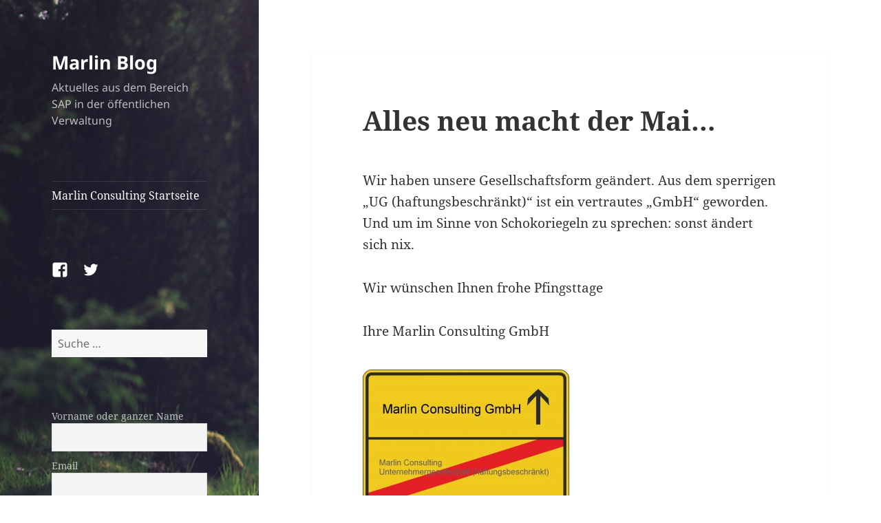

--- FILE ---
content_type: text/html; charset=UTF-8
request_url: http://psm.marlinconsulting.de/?paged=2
body_size: 62045
content:
<!DOCTYPE html>
<html dir="ltr" lang="de-DE"
	prefix="og: https://ogp.me/ns#"  class="no-js">
<head>
	<meta charset="UTF-8">
	<meta name="viewport" content="width=device-width">
	<link rel="profile" href="https://gmpg.org/xfn/11">
	<link rel="pingback" href="http://psm.marlinconsulting.de/xmlrpc.php">
	<!--[if lt IE 9]>
	<script src="http://psm.marlinconsulting.de/wp-content/themes/twentyfifteen/js/html5.js?ver=3.7.0"></script>
	<![endif]-->
	<script>(function(html){html.className = html.className.replace(/\bno-js\b/,'js')})(document.documentElement);</script>
<title>Marlin Consulting - SAP im öffentlichen Sektor - Part 2</title>

		<!-- All in One SEO 4.4.0.1 - aioseo.com -->
		<meta name="description" content="Neuigkeiten rund um SAP im öffentlichen Sektor: Public Sector Management (PSM), SLcM, PSCD und Fördermittelmanagement mit und ohne HANA (S/4HANA) - Part 2" />
		<meta name="robots" content="noindex, nofollow, max-image-preview:large" />
		<meta name="keywords" content="psm,public sector management,pscd,slcm,student lifecycle management,grants management,fördermittelmanagement,abap,fiori,hana,s/4hana,sap" />
		<link rel="canonical" href="http://psm.marlinconsulting.de/?paged=2" />
		<link rel="prev" href="http://psm.marlinconsulting.de/" />
		<link rel="next" href="http://psm.marlinconsulting.de/?paged=3" />
		<meta name="generator" content="All in One SEO (AIOSEO) 4.4.0.1" />
		<meta property="og:locale" content="de_DE" />
		<meta property="og:site_name" content="Marlin Blog | Aktuelles aus dem Bereich SAP in der öffentlichen Verwaltung" />
		<meta property="og:type" content="article" />
		<meta property="og:title" content="Marlin Consulting - SAP im öffentlichen Sektor - Part 2" />
		<meta property="og:description" content="Neuigkeiten rund um SAP im öffentlichen Sektor: Public Sector Management (PSM), SLcM, PSCD und Fördermittelmanagement mit und ohne HANA (S/4HANA) - Part 2" />
		<meta property="og:url" content="http://psm.marlinconsulting.de/?paged=2" />
		<meta name="twitter:card" content="summary" />
		<meta name="twitter:title" content="Marlin Consulting - SAP im öffentlichen Sektor - Part 2" />
		<meta name="twitter:description" content="Neuigkeiten rund um SAP im öffentlichen Sektor: Public Sector Management (PSM), SLcM, PSCD und Fördermittelmanagement mit und ohne HANA (S/4HANA) - Part 2" />
		<meta name="google" content="nositelinkssearchbox" />
		<script type="application/ld+json" class="aioseo-schema">
			{"@context":"https:\/\/schema.org","@graph":[{"@type":"BreadcrumbList","@id":"http:\/\/psm.marlinconsulting.de\/?paged=2#breadcrumblist","itemListElement":[{"@type":"ListItem","@id":"http:\/\/psm.marlinconsulting.de\/#listItem","position":1,"item":{"@type":"WebPage","@id":"http:\/\/psm.marlinconsulting.de\/","name":"Startseite","description":"Neuigkeiten rund um SAP im \u00f6ffentlichen Sektor: Public Sector Management (PSM), SLcM, PSCD und F\u00f6rdermittelmanagement mit und ohne HANA (S\/4HANA) - Part 2","url":"http:\/\/psm.marlinconsulting.de\/"}}]},{"@type":"CollectionPage","@id":"http:\/\/psm.marlinconsulting.de\/?paged=2#collectionpage","url":"http:\/\/psm.marlinconsulting.de\/?paged=2","name":"Marlin Consulting - SAP im \u00f6ffentlichen Sektor - Part 2","description":"Neuigkeiten rund um SAP im \u00f6ffentlichen Sektor: Public Sector Management (PSM), SLcM, PSCD und F\u00f6rdermittelmanagement mit und ohne HANA (S\/4HANA) - Part 2","inLanguage":"de-DE","isPartOf":{"@id":"http:\/\/psm.marlinconsulting.de\/#website"},"breadcrumb":{"@id":"http:\/\/psm.marlinconsulting.de\/?paged=2#breadcrumblist"},"about":{"@id":"http:\/\/psm.marlinconsulting.de\/#organization"}},{"@type":"Organization","@id":"http:\/\/psm.marlinconsulting.de\/#organization","name":"Marlin Blog","url":"http:\/\/psm.marlinconsulting.de\/"},{"@type":"WebSite","@id":"http:\/\/psm.marlinconsulting.de\/#website","url":"http:\/\/psm.marlinconsulting.de\/","name":"Marlin Blog","description":"Aktuelles aus dem Bereich SAP in der \u00f6ffentlichen Verwaltung","inLanguage":"de-DE","publisher":{"@id":"http:\/\/psm.marlinconsulting.de\/#organization"}}]}
		</script>
		<!-- All in One SEO -->

<link rel="alternate" type="application/rss+xml" title="Marlin Blog &raquo; Feed" href="http://psm.marlinconsulting.de/?feed=rss2" />
<link rel="alternate" type="application/rss+xml" title="Marlin Blog &raquo; Kommentar-Feed" href="http://psm.marlinconsulting.de/?feed=comments-rss2" />
<script>
window._wpemojiSettings = {"baseUrl":"https:\/\/s.w.org\/images\/core\/emoji\/14.0.0\/72x72\/","ext":".png","svgUrl":"https:\/\/s.w.org\/images\/core\/emoji\/14.0.0\/svg\/","svgExt":".svg","source":{"concatemoji":"http:\/\/psm.marlinconsulting.de\/wp-includes\/js\/wp-emoji-release.min.js?ver=6.2.2"}};
/*! This file is auto-generated */
!function(e,a,t){var n,r,o,i=a.createElement("canvas"),p=i.getContext&&i.getContext("2d");function s(e,t){p.clearRect(0,0,i.width,i.height),p.fillText(e,0,0);e=i.toDataURL();return p.clearRect(0,0,i.width,i.height),p.fillText(t,0,0),e===i.toDataURL()}function c(e){var t=a.createElement("script");t.src=e,t.defer=t.type="text/javascript",a.getElementsByTagName("head")[0].appendChild(t)}for(o=Array("flag","emoji"),t.supports={everything:!0,everythingExceptFlag:!0},r=0;r<o.length;r++)t.supports[o[r]]=function(e){if(p&&p.fillText)switch(p.textBaseline="top",p.font="600 32px Arial",e){case"flag":return s("\ud83c\udff3\ufe0f\u200d\u26a7\ufe0f","\ud83c\udff3\ufe0f\u200b\u26a7\ufe0f")?!1:!s("\ud83c\uddfa\ud83c\uddf3","\ud83c\uddfa\u200b\ud83c\uddf3")&&!s("\ud83c\udff4\udb40\udc67\udb40\udc62\udb40\udc65\udb40\udc6e\udb40\udc67\udb40\udc7f","\ud83c\udff4\u200b\udb40\udc67\u200b\udb40\udc62\u200b\udb40\udc65\u200b\udb40\udc6e\u200b\udb40\udc67\u200b\udb40\udc7f");case"emoji":return!s("\ud83e\udef1\ud83c\udffb\u200d\ud83e\udef2\ud83c\udfff","\ud83e\udef1\ud83c\udffb\u200b\ud83e\udef2\ud83c\udfff")}return!1}(o[r]),t.supports.everything=t.supports.everything&&t.supports[o[r]],"flag"!==o[r]&&(t.supports.everythingExceptFlag=t.supports.everythingExceptFlag&&t.supports[o[r]]);t.supports.everythingExceptFlag=t.supports.everythingExceptFlag&&!t.supports.flag,t.DOMReady=!1,t.readyCallback=function(){t.DOMReady=!0},t.supports.everything||(n=function(){t.readyCallback()},a.addEventListener?(a.addEventListener("DOMContentLoaded",n,!1),e.addEventListener("load",n,!1)):(e.attachEvent("onload",n),a.attachEvent("onreadystatechange",function(){"complete"===a.readyState&&t.readyCallback()})),(e=t.source||{}).concatemoji?c(e.concatemoji):e.wpemoji&&e.twemoji&&(c(e.twemoji),c(e.wpemoji)))}(window,document,window._wpemojiSettings);
</script>
<style>
img.wp-smiley,
img.emoji {
	display: inline !important;
	border: none !important;
	box-shadow: none !important;
	height: 1em !important;
	width: 1em !important;
	margin: 0 0.07em !important;
	vertical-align: -0.1em !important;
	background: none !important;
	padding: 0 !important;
}
</style>
	<link rel='stylesheet' id='wp-block-library-css' href='http://psm.marlinconsulting.de/wp-includes/css/dist/block-library/style.min.css?ver=6.2.2' media='all' />
<style id='wp-block-library-theme-inline-css'>
.wp-block-audio figcaption{color:#555;font-size:13px;text-align:center}.is-dark-theme .wp-block-audio figcaption{color:hsla(0,0%,100%,.65)}.wp-block-audio{margin:0 0 1em}.wp-block-code{border:1px solid #ccc;border-radius:4px;font-family:Menlo,Consolas,monaco,monospace;padding:.8em 1em}.wp-block-embed figcaption{color:#555;font-size:13px;text-align:center}.is-dark-theme .wp-block-embed figcaption{color:hsla(0,0%,100%,.65)}.wp-block-embed{margin:0 0 1em}.blocks-gallery-caption{color:#555;font-size:13px;text-align:center}.is-dark-theme .blocks-gallery-caption{color:hsla(0,0%,100%,.65)}.wp-block-image figcaption{color:#555;font-size:13px;text-align:center}.is-dark-theme .wp-block-image figcaption{color:hsla(0,0%,100%,.65)}.wp-block-image{margin:0 0 1em}.wp-block-pullquote{border-bottom:4px solid;border-top:4px solid;color:currentColor;margin-bottom:1.75em}.wp-block-pullquote cite,.wp-block-pullquote footer,.wp-block-pullquote__citation{color:currentColor;font-size:.8125em;font-style:normal;text-transform:uppercase}.wp-block-quote{border-left:.25em solid;margin:0 0 1.75em;padding-left:1em}.wp-block-quote cite,.wp-block-quote footer{color:currentColor;font-size:.8125em;font-style:normal;position:relative}.wp-block-quote.has-text-align-right{border-left:none;border-right:.25em solid;padding-left:0;padding-right:1em}.wp-block-quote.has-text-align-center{border:none;padding-left:0}.wp-block-quote.is-large,.wp-block-quote.is-style-large,.wp-block-quote.is-style-plain{border:none}.wp-block-search .wp-block-search__label{font-weight:700}.wp-block-search__button{border:1px solid #ccc;padding:.375em .625em}:where(.wp-block-group.has-background){padding:1.25em 2.375em}.wp-block-separator.has-css-opacity{opacity:.4}.wp-block-separator{border:none;border-bottom:2px solid;margin-left:auto;margin-right:auto}.wp-block-separator.has-alpha-channel-opacity{opacity:1}.wp-block-separator:not(.is-style-wide):not(.is-style-dots){width:100px}.wp-block-separator.has-background:not(.is-style-dots){border-bottom:none;height:1px}.wp-block-separator.has-background:not(.is-style-wide):not(.is-style-dots){height:2px}.wp-block-table{margin:0 0 1em}.wp-block-table td,.wp-block-table th{word-break:normal}.wp-block-table figcaption{color:#555;font-size:13px;text-align:center}.is-dark-theme .wp-block-table figcaption{color:hsla(0,0%,100%,.65)}.wp-block-video figcaption{color:#555;font-size:13px;text-align:center}.is-dark-theme .wp-block-video figcaption{color:hsla(0,0%,100%,.65)}.wp-block-video{margin:0 0 1em}.wp-block-template-part.has-background{margin-bottom:0;margin-top:0;padding:1.25em 2.375em}
</style>
<link rel='stylesheet' id='classic-theme-styles-css' href='http://psm.marlinconsulting.de/wp-includes/css/classic-themes.min.css?ver=6.2.2' media='all' />
<style id='global-styles-inline-css'>
body{--wp--preset--color--black: #000000;--wp--preset--color--cyan-bluish-gray: #abb8c3;--wp--preset--color--white: #fff;--wp--preset--color--pale-pink: #f78da7;--wp--preset--color--vivid-red: #cf2e2e;--wp--preset--color--luminous-vivid-orange: #ff6900;--wp--preset--color--luminous-vivid-amber: #fcb900;--wp--preset--color--light-green-cyan: #7bdcb5;--wp--preset--color--vivid-green-cyan: #00d084;--wp--preset--color--pale-cyan-blue: #8ed1fc;--wp--preset--color--vivid-cyan-blue: #0693e3;--wp--preset--color--vivid-purple: #9b51e0;--wp--preset--color--dark-gray: #111;--wp--preset--color--light-gray: #f1f1f1;--wp--preset--color--yellow: #f4ca16;--wp--preset--color--dark-brown: #352712;--wp--preset--color--medium-pink: #e53b51;--wp--preset--color--light-pink: #ffe5d1;--wp--preset--color--dark-purple: #2e2256;--wp--preset--color--purple: #674970;--wp--preset--color--blue-gray: #22313f;--wp--preset--color--bright-blue: #55c3dc;--wp--preset--color--light-blue: #e9f2f9;--wp--preset--gradient--vivid-cyan-blue-to-vivid-purple: linear-gradient(135deg,rgba(6,147,227,1) 0%,rgb(155,81,224) 100%);--wp--preset--gradient--light-green-cyan-to-vivid-green-cyan: linear-gradient(135deg,rgb(122,220,180) 0%,rgb(0,208,130) 100%);--wp--preset--gradient--luminous-vivid-amber-to-luminous-vivid-orange: linear-gradient(135deg,rgba(252,185,0,1) 0%,rgba(255,105,0,1) 100%);--wp--preset--gradient--luminous-vivid-orange-to-vivid-red: linear-gradient(135deg,rgba(255,105,0,1) 0%,rgb(207,46,46) 100%);--wp--preset--gradient--very-light-gray-to-cyan-bluish-gray: linear-gradient(135deg,rgb(238,238,238) 0%,rgb(169,184,195) 100%);--wp--preset--gradient--cool-to-warm-spectrum: linear-gradient(135deg,rgb(74,234,220) 0%,rgb(151,120,209) 20%,rgb(207,42,186) 40%,rgb(238,44,130) 60%,rgb(251,105,98) 80%,rgb(254,248,76) 100%);--wp--preset--gradient--blush-light-purple: linear-gradient(135deg,rgb(255,206,236) 0%,rgb(152,150,240) 100%);--wp--preset--gradient--blush-bordeaux: linear-gradient(135deg,rgb(254,205,165) 0%,rgb(254,45,45) 50%,rgb(107,0,62) 100%);--wp--preset--gradient--luminous-dusk: linear-gradient(135deg,rgb(255,203,112) 0%,rgb(199,81,192) 50%,rgb(65,88,208) 100%);--wp--preset--gradient--pale-ocean: linear-gradient(135deg,rgb(255,245,203) 0%,rgb(182,227,212) 50%,rgb(51,167,181) 100%);--wp--preset--gradient--electric-grass: linear-gradient(135deg,rgb(202,248,128) 0%,rgb(113,206,126) 100%);--wp--preset--gradient--midnight: linear-gradient(135deg,rgb(2,3,129) 0%,rgb(40,116,252) 100%);--wp--preset--gradient--dark-gray-gradient-gradient: linear-gradient(90deg, rgba(17,17,17,1) 0%, rgba(42,42,42,1) 100%);--wp--preset--gradient--light-gray-gradient: linear-gradient(90deg, rgba(241,241,241,1) 0%, rgba(215,215,215,1) 100%);--wp--preset--gradient--white-gradient: linear-gradient(90deg, rgba(255,255,255,1) 0%, rgba(230,230,230,1) 100%);--wp--preset--gradient--yellow-gradient: linear-gradient(90deg, rgba(244,202,22,1) 0%, rgba(205,168,10,1) 100%);--wp--preset--gradient--dark-brown-gradient: linear-gradient(90deg, rgba(53,39,18,1) 0%, rgba(91,67,31,1) 100%);--wp--preset--gradient--medium-pink-gradient: linear-gradient(90deg, rgba(229,59,81,1) 0%, rgba(209,28,51,1) 100%);--wp--preset--gradient--light-pink-gradient: linear-gradient(90deg, rgba(255,229,209,1) 0%, rgba(255,200,158,1) 100%);--wp--preset--gradient--dark-purple-gradient: linear-gradient(90deg, rgba(46,34,86,1) 0%, rgba(66,48,123,1) 100%);--wp--preset--gradient--purple-gradient: linear-gradient(90deg, rgba(103,73,112,1) 0%, rgba(131,93,143,1) 100%);--wp--preset--gradient--blue-gray-gradient: linear-gradient(90deg, rgba(34,49,63,1) 0%, rgba(52,75,96,1) 100%);--wp--preset--gradient--bright-blue-gradient: linear-gradient(90deg, rgba(85,195,220,1) 0%, rgba(43,180,211,1) 100%);--wp--preset--gradient--light-blue-gradient: linear-gradient(90deg, rgba(233,242,249,1) 0%, rgba(193,218,238,1) 100%);--wp--preset--duotone--dark-grayscale: url('#wp-duotone-dark-grayscale');--wp--preset--duotone--grayscale: url('#wp-duotone-grayscale');--wp--preset--duotone--purple-yellow: url('#wp-duotone-purple-yellow');--wp--preset--duotone--blue-red: url('#wp-duotone-blue-red');--wp--preset--duotone--midnight: url('#wp-duotone-midnight');--wp--preset--duotone--magenta-yellow: url('#wp-duotone-magenta-yellow');--wp--preset--duotone--purple-green: url('#wp-duotone-purple-green');--wp--preset--duotone--blue-orange: url('#wp-duotone-blue-orange');--wp--preset--font-size--small: 13px;--wp--preset--font-size--medium: 20px;--wp--preset--font-size--large: 36px;--wp--preset--font-size--x-large: 42px;--wp--preset--spacing--20: 0.44rem;--wp--preset--spacing--30: 0.67rem;--wp--preset--spacing--40: 1rem;--wp--preset--spacing--50: 1.5rem;--wp--preset--spacing--60: 2.25rem;--wp--preset--spacing--70: 3.38rem;--wp--preset--spacing--80: 5.06rem;--wp--preset--shadow--natural: 6px 6px 9px rgba(0, 0, 0, 0.2);--wp--preset--shadow--deep: 12px 12px 50px rgba(0, 0, 0, 0.4);--wp--preset--shadow--sharp: 6px 6px 0px rgba(0, 0, 0, 0.2);--wp--preset--shadow--outlined: 6px 6px 0px -3px rgba(255, 255, 255, 1), 6px 6px rgba(0, 0, 0, 1);--wp--preset--shadow--crisp: 6px 6px 0px rgba(0, 0, 0, 1);}:where(.is-layout-flex){gap: 0.5em;}body .is-layout-flow > .alignleft{float: left;margin-inline-start: 0;margin-inline-end: 2em;}body .is-layout-flow > .alignright{float: right;margin-inline-start: 2em;margin-inline-end: 0;}body .is-layout-flow > .aligncenter{margin-left: auto !important;margin-right: auto !important;}body .is-layout-constrained > .alignleft{float: left;margin-inline-start: 0;margin-inline-end: 2em;}body .is-layout-constrained > .alignright{float: right;margin-inline-start: 2em;margin-inline-end: 0;}body .is-layout-constrained > .aligncenter{margin-left: auto !important;margin-right: auto !important;}body .is-layout-constrained > :where(:not(.alignleft):not(.alignright):not(.alignfull)){max-width: var(--wp--style--global--content-size);margin-left: auto !important;margin-right: auto !important;}body .is-layout-constrained > .alignwide{max-width: var(--wp--style--global--wide-size);}body .is-layout-flex{display: flex;}body .is-layout-flex{flex-wrap: wrap;align-items: center;}body .is-layout-flex > *{margin: 0;}:where(.wp-block-columns.is-layout-flex){gap: 2em;}.has-black-color{color: var(--wp--preset--color--black) !important;}.has-cyan-bluish-gray-color{color: var(--wp--preset--color--cyan-bluish-gray) !important;}.has-white-color{color: var(--wp--preset--color--white) !important;}.has-pale-pink-color{color: var(--wp--preset--color--pale-pink) !important;}.has-vivid-red-color{color: var(--wp--preset--color--vivid-red) !important;}.has-luminous-vivid-orange-color{color: var(--wp--preset--color--luminous-vivid-orange) !important;}.has-luminous-vivid-amber-color{color: var(--wp--preset--color--luminous-vivid-amber) !important;}.has-light-green-cyan-color{color: var(--wp--preset--color--light-green-cyan) !important;}.has-vivid-green-cyan-color{color: var(--wp--preset--color--vivid-green-cyan) !important;}.has-pale-cyan-blue-color{color: var(--wp--preset--color--pale-cyan-blue) !important;}.has-vivid-cyan-blue-color{color: var(--wp--preset--color--vivid-cyan-blue) !important;}.has-vivid-purple-color{color: var(--wp--preset--color--vivid-purple) !important;}.has-black-background-color{background-color: var(--wp--preset--color--black) !important;}.has-cyan-bluish-gray-background-color{background-color: var(--wp--preset--color--cyan-bluish-gray) !important;}.has-white-background-color{background-color: var(--wp--preset--color--white) !important;}.has-pale-pink-background-color{background-color: var(--wp--preset--color--pale-pink) !important;}.has-vivid-red-background-color{background-color: var(--wp--preset--color--vivid-red) !important;}.has-luminous-vivid-orange-background-color{background-color: var(--wp--preset--color--luminous-vivid-orange) !important;}.has-luminous-vivid-amber-background-color{background-color: var(--wp--preset--color--luminous-vivid-amber) !important;}.has-light-green-cyan-background-color{background-color: var(--wp--preset--color--light-green-cyan) !important;}.has-vivid-green-cyan-background-color{background-color: var(--wp--preset--color--vivid-green-cyan) !important;}.has-pale-cyan-blue-background-color{background-color: var(--wp--preset--color--pale-cyan-blue) !important;}.has-vivid-cyan-blue-background-color{background-color: var(--wp--preset--color--vivid-cyan-blue) !important;}.has-vivid-purple-background-color{background-color: var(--wp--preset--color--vivid-purple) !important;}.has-black-border-color{border-color: var(--wp--preset--color--black) !important;}.has-cyan-bluish-gray-border-color{border-color: var(--wp--preset--color--cyan-bluish-gray) !important;}.has-white-border-color{border-color: var(--wp--preset--color--white) !important;}.has-pale-pink-border-color{border-color: var(--wp--preset--color--pale-pink) !important;}.has-vivid-red-border-color{border-color: var(--wp--preset--color--vivid-red) !important;}.has-luminous-vivid-orange-border-color{border-color: var(--wp--preset--color--luminous-vivid-orange) !important;}.has-luminous-vivid-amber-border-color{border-color: var(--wp--preset--color--luminous-vivid-amber) !important;}.has-light-green-cyan-border-color{border-color: var(--wp--preset--color--light-green-cyan) !important;}.has-vivid-green-cyan-border-color{border-color: var(--wp--preset--color--vivid-green-cyan) !important;}.has-pale-cyan-blue-border-color{border-color: var(--wp--preset--color--pale-cyan-blue) !important;}.has-vivid-cyan-blue-border-color{border-color: var(--wp--preset--color--vivid-cyan-blue) !important;}.has-vivid-purple-border-color{border-color: var(--wp--preset--color--vivid-purple) !important;}.has-vivid-cyan-blue-to-vivid-purple-gradient-background{background: var(--wp--preset--gradient--vivid-cyan-blue-to-vivid-purple) !important;}.has-light-green-cyan-to-vivid-green-cyan-gradient-background{background: var(--wp--preset--gradient--light-green-cyan-to-vivid-green-cyan) !important;}.has-luminous-vivid-amber-to-luminous-vivid-orange-gradient-background{background: var(--wp--preset--gradient--luminous-vivid-amber-to-luminous-vivid-orange) !important;}.has-luminous-vivid-orange-to-vivid-red-gradient-background{background: var(--wp--preset--gradient--luminous-vivid-orange-to-vivid-red) !important;}.has-very-light-gray-to-cyan-bluish-gray-gradient-background{background: var(--wp--preset--gradient--very-light-gray-to-cyan-bluish-gray) !important;}.has-cool-to-warm-spectrum-gradient-background{background: var(--wp--preset--gradient--cool-to-warm-spectrum) !important;}.has-blush-light-purple-gradient-background{background: var(--wp--preset--gradient--blush-light-purple) !important;}.has-blush-bordeaux-gradient-background{background: var(--wp--preset--gradient--blush-bordeaux) !important;}.has-luminous-dusk-gradient-background{background: var(--wp--preset--gradient--luminous-dusk) !important;}.has-pale-ocean-gradient-background{background: var(--wp--preset--gradient--pale-ocean) !important;}.has-electric-grass-gradient-background{background: var(--wp--preset--gradient--electric-grass) !important;}.has-midnight-gradient-background{background: var(--wp--preset--gradient--midnight) !important;}.has-small-font-size{font-size: var(--wp--preset--font-size--small) !important;}.has-medium-font-size{font-size: var(--wp--preset--font-size--medium) !important;}.has-large-font-size{font-size: var(--wp--preset--font-size--large) !important;}.has-x-large-font-size{font-size: var(--wp--preset--font-size--x-large) !important;}
.wp-block-navigation a:where(:not(.wp-element-button)){color: inherit;}
:where(.wp-block-columns.is-layout-flex){gap: 2em;}
.wp-block-pullquote{font-size: 1.5em;line-height: 1.6;}
</style>
<link rel='stylesheet' id='twentyfifteen-fonts-css' href='http://psm.marlinconsulting.de/wp-content/themes/twentyfifteen/assets/fonts/noto-sans-plus-noto-serif-plus-inconsolata.css?ver=20230328' media='all' />
<link rel='stylesheet' id='genericons-css' href='http://psm.marlinconsulting.de/wp-content/themes/twentyfifteen/genericons/genericons.css?ver=20201026' media='all' />
<link rel='stylesheet' id='twentyfifteen-style-css' href='http://psm.marlinconsulting.de/wp-content/themes/twentyfifteen/style.css?ver=20230328' media='all' />
<style id='twentyfifteen-style-inline-css'>

		/* Custom Sidebar Text Color */
		.site-title a,
		.site-description,
		.secondary-toggle:before {
			color: #ffffff;
		}

		.site-title a:hover,
		.site-title a:focus {
			color: #ffffff; /* Fallback for IE7 and IE8 */
			color: rgba( 255, 255, 255, 0.7);
		}

		.secondary-toggle {
			border-color: #ffffff; /* Fallback for IE7 and IE8 */
			border-color: rgba( 255, 255, 255, 0.1);
		}

		.secondary-toggle:hover,
		.secondary-toggle:focus {
			border-color: #ffffff; /* Fallback for IE7 and IE8 */
			border-color: rgba( 255, 255, 255, 0.3);
		}

		.site-title a {
			outline-color: #ffffff; /* Fallback for IE7 and IE8 */
			outline-color: rgba( 255, 255, 255, 0.3);
		}

		@media screen and (min-width: 59.6875em) {
			.secondary a,
			.dropdown-toggle:after,
			.widget-title,
			.widget blockquote cite,
			.widget blockquote small {
				color: #ffffff;
			}

			.widget button,
			.widget input[type="button"],
			.widget input[type="reset"],
			.widget input[type="submit"],
			.widget_calendar tbody a {
				background-color: #ffffff;
			}

			.textwidget a {
				border-color: #ffffff;
			}

			.secondary a:hover,
			.secondary a:focus,
			.main-navigation .menu-item-description,
			.widget,
			.widget blockquote,
			.widget .wp-caption-text,
			.widget .gallery-caption {
				color: rgba( 255, 255, 255, 0.7);
			}

			.widget button:hover,
			.widget button:focus,
			.widget input[type="button"]:hover,
			.widget input[type="button"]:focus,
			.widget input[type="reset"]:hover,
			.widget input[type="reset"]:focus,
			.widget input[type="submit"]:hover,
			.widget input[type="submit"]:focus,
			.widget_calendar tbody a:hover,
			.widget_calendar tbody a:focus {
				background-color: rgba( 255, 255, 255, 0.7);
			}

			.widget blockquote {
				border-color: rgba( 255, 255, 255, 0.7);
			}

			.main-navigation ul,
			.main-navigation li,
			.secondary-toggle,
			.widget input,
			.widget textarea,
			.widget table,
			.widget th,
			.widget td,
			.widget pre,
			.widget li,
			.widget_categories .children,
			.widget_nav_menu .sub-menu,
			.widget_pages .children,
			.widget abbr[title] {
				border-color: rgba( 255, 255, 255, 0.1);
			}

			.dropdown-toggle:hover,
			.dropdown-toggle:focus,
			.widget hr {
				background-color: rgba( 255, 255, 255, 0.1);
			}

			.widget input:focus,
			.widget textarea:focus {
				border-color: rgba( 255, 255, 255, 0.3);
			}

			.sidebar a:focus,
			.dropdown-toggle:focus {
				outline-color: rgba( 255, 255, 255, 0.3);
			}
		}
	
</style>
<link rel='stylesheet' id='twentyfifteen-block-style-css' href='http://psm.marlinconsulting.de/wp-content/themes/twentyfifteen/css/blocks.css?ver=20230122' media='all' />
<!--[if lt IE 9]>
<link rel='stylesheet' id='twentyfifteen-ie-css' href='http://psm.marlinconsulting.de/wp-content/themes/twentyfifteen/css/ie.css?ver=20220908' media='all' />
<![endif]-->
<!--[if lt IE 8]>
<link rel='stylesheet' id='twentyfifteen-ie7-css' href='http://psm.marlinconsulting.de/wp-content/themes/twentyfifteen/css/ie7.css?ver=20141210' media='all' />
<![endif]-->
<link rel='stylesheet' id='newsletter-css' href='http://psm.marlinconsulting.de/wp-content/plugins/newsletter/style.css?ver=7.8.8' media='all' />
<script src='http://psm.marlinconsulting.de/wp-includes/js/jquery/jquery.min.js?ver=3.6.4' id='jquery-core-js'></script>
<script src='http://psm.marlinconsulting.de/wp-includes/js/jquery/jquery-migrate.min.js?ver=3.4.0' id='jquery-migrate-js'></script>
<link rel="https://api.w.org/" href="http://psm.marlinconsulting.de/index.php?rest_route=/" /><link rel="EditURI" type="application/rsd+xml" title="RSD" href="http://psm.marlinconsulting.de/xmlrpc.php?rsd" />
<link rel="wlwmanifest" type="application/wlwmanifest+xml" href="http://psm.marlinconsulting.de/wp-includes/wlwmanifest.xml" />
<meta name="generator" content="WordPress 6.2.2" />
		<style type="text/css" id="twentyfifteen-header-css">
				.site-header {

			/*
			 * No shorthand so the Customizer can override individual properties.
			 * @see https://core.trac.wordpress.org/ticket/31460
			 */
			background-image: url(http://psm.marlinconsulting.de/wp-content/uploads/2015/11/cropped-banner.jpg);
			background-repeat: no-repeat;
			background-position: 50% 50%;
			-webkit-background-size: cover;
			-moz-background-size:    cover;
			-o-background-size:      cover;
			background-size:         cover;
		}

		@media screen and (min-width: 59.6875em) {
			body:before {

				/*
				 * No shorthand so the Customizer can override individual properties.
				 * @see https://core.trac.wordpress.org/ticket/31460
				 */
				background-image: url(http://psm.marlinconsulting.de/wp-content/uploads/2015/11/cropped-banner.jpg);
				background-repeat: no-repeat;
				background-position: 100% 50%;
				-webkit-background-size: cover;
				-moz-background-size:    cover;
				-o-background-size:      cover;
				background-size:         cover;
				border-right: 0;
			}

			.site-header {
				background: transparent;
			}
		}
				</style>
		<style id="custom-background-css">
body.custom-background { background-color: #ffffff; }
</style>
	<link rel="icon" href="http://psm.marlinconsulting.de/wp-content/uploads/2015/11/cropped-61267_551157591564711_809746281_n-32x32.jpg" sizes="32x32" />
<link rel="icon" href="http://psm.marlinconsulting.de/wp-content/uploads/2015/11/cropped-61267_551157591564711_809746281_n-192x192.jpg" sizes="192x192" />
<link rel="apple-touch-icon" href="http://psm.marlinconsulting.de/wp-content/uploads/2015/11/cropped-61267_551157591564711_809746281_n-180x180.jpg" />
<meta name="msapplication-TileImage" content="http://psm.marlinconsulting.de/wp-content/uploads/2015/11/cropped-61267_551157591564711_809746281_n-270x270.jpg" />
</head>

<body class="home blog paged custom-background wp-embed-responsive paged-2">
<svg xmlns="http://www.w3.org/2000/svg" viewBox="0 0 0 0" width="0" height="0" focusable="false" role="none" style="visibility: hidden; position: absolute; left: -9999px; overflow: hidden;" ><defs><filter id="wp-duotone-dark-grayscale"><feColorMatrix color-interpolation-filters="sRGB" type="matrix" values=" .299 .587 .114 0 0 .299 .587 .114 0 0 .299 .587 .114 0 0 .299 .587 .114 0 0 " /><feComponentTransfer color-interpolation-filters="sRGB" ><feFuncR type="table" tableValues="0 0.49803921568627" /><feFuncG type="table" tableValues="0 0.49803921568627" /><feFuncB type="table" tableValues="0 0.49803921568627" /><feFuncA type="table" tableValues="1 1" /></feComponentTransfer><feComposite in2="SourceGraphic" operator="in" /></filter></defs></svg><svg xmlns="http://www.w3.org/2000/svg" viewBox="0 0 0 0" width="0" height="0" focusable="false" role="none" style="visibility: hidden; position: absolute; left: -9999px; overflow: hidden;" ><defs><filter id="wp-duotone-grayscale"><feColorMatrix color-interpolation-filters="sRGB" type="matrix" values=" .299 .587 .114 0 0 .299 .587 .114 0 0 .299 .587 .114 0 0 .299 .587 .114 0 0 " /><feComponentTransfer color-interpolation-filters="sRGB" ><feFuncR type="table" tableValues="0 1" /><feFuncG type="table" tableValues="0 1" /><feFuncB type="table" tableValues="0 1" /><feFuncA type="table" tableValues="1 1" /></feComponentTransfer><feComposite in2="SourceGraphic" operator="in" /></filter></defs></svg><svg xmlns="http://www.w3.org/2000/svg" viewBox="0 0 0 0" width="0" height="0" focusable="false" role="none" style="visibility: hidden; position: absolute; left: -9999px; overflow: hidden;" ><defs><filter id="wp-duotone-purple-yellow"><feColorMatrix color-interpolation-filters="sRGB" type="matrix" values=" .299 .587 .114 0 0 .299 .587 .114 0 0 .299 .587 .114 0 0 .299 .587 .114 0 0 " /><feComponentTransfer color-interpolation-filters="sRGB" ><feFuncR type="table" tableValues="0.54901960784314 0.98823529411765" /><feFuncG type="table" tableValues="0 1" /><feFuncB type="table" tableValues="0.71764705882353 0.25490196078431" /><feFuncA type="table" tableValues="1 1" /></feComponentTransfer><feComposite in2="SourceGraphic" operator="in" /></filter></defs></svg><svg xmlns="http://www.w3.org/2000/svg" viewBox="0 0 0 0" width="0" height="0" focusable="false" role="none" style="visibility: hidden; position: absolute; left: -9999px; overflow: hidden;" ><defs><filter id="wp-duotone-blue-red"><feColorMatrix color-interpolation-filters="sRGB" type="matrix" values=" .299 .587 .114 0 0 .299 .587 .114 0 0 .299 .587 .114 0 0 .299 .587 .114 0 0 " /><feComponentTransfer color-interpolation-filters="sRGB" ><feFuncR type="table" tableValues="0 1" /><feFuncG type="table" tableValues="0 0.27843137254902" /><feFuncB type="table" tableValues="0.5921568627451 0.27843137254902" /><feFuncA type="table" tableValues="1 1" /></feComponentTransfer><feComposite in2="SourceGraphic" operator="in" /></filter></defs></svg><svg xmlns="http://www.w3.org/2000/svg" viewBox="0 0 0 0" width="0" height="0" focusable="false" role="none" style="visibility: hidden; position: absolute; left: -9999px; overflow: hidden;" ><defs><filter id="wp-duotone-midnight"><feColorMatrix color-interpolation-filters="sRGB" type="matrix" values=" .299 .587 .114 0 0 .299 .587 .114 0 0 .299 .587 .114 0 0 .299 .587 .114 0 0 " /><feComponentTransfer color-interpolation-filters="sRGB" ><feFuncR type="table" tableValues="0 0" /><feFuncG type="table" tableValues="0 0.64705882352941" /><feFuncB type="table" tableValues="0 1" /><feFuncA type="table" tableValues="1 1" /></feComponentTransfer><feComposite in2="SourceGraphic" operator="in" /></filter></defs></svg><svg xmlns="http://www.w3.org/2000/svg" viewBox="0 0 0 0" width="0" height="0" focusable="false" role="none" style="visibility: hidden; position: absolute; left: -9999px; overflow: hidden;" ><defs><filter id="wp-duotone-magenta-yellow"><feColorMatrix color-interpolation-filters="sRGB" type="matrix" values=" .299 .587 .114 0 0 .299 .587 .114 0 0 .299 .587 .114 0 0 .299 .587 .114 0 0 " /><feComponentTransfer color-interpolation-filters="sRGB" ><feFuncR type="table" tableValues="0.78039215686275 1" /><feFuncG type="table" tableValues="0 0.94901960784314" /><feFuncB type="table" tableValues="0.35294117647059 0.47058823529412" /><feFuncA type="table" tableValues="1 1" /></feComponentTransfer><feComposite in2="SourceGraphic" operator="in" /></filter></defs></svg><svg xmlns="http://www.w3.org/2000/svg" viewBox="0 0 0 0" width="0" height="0" focusable="false" role="none" style="visibility: hidden; position: absolute; left: -9999px; overflow: hidden;" ><defs><filter id="wp-duotone-purple-green"><feColorMatrix color-interpolation-filters="sRGB" type="matrix" values=" .299 .587 .114 0 0 .299 .587 .114 0 0 .299 .587 .114 0 0 .299 .587 .114 0 0 " /><feComponentTransfer color-interpolation-filters="sRGB" ><feFuncR type="table" tableValues="0.65098039215686 0.40392156862745" /><feFuncG type="table" tableValues="0 1" /><feFuncB type="table" tableValues="0.44705882352941 0.4" /><feFuncA type="table" tableValues="1 1" /></feComponentTransfer><feComposite in2="SourceGraphic" operator="in" /></filter></defs></svg><svg xmlns="http://www.w3.org/2000/svg" viewBox="0 0 0 0" width="0" height="0" focusable="false" role="none" style="visibility: hidden; position: absolute; left: -9999px; overflow: hidden;" ><defs><filter id="wp-duotone-blue-orange"><feColorMatrix color-interpolation-filters="sRGB" type="matrix" values=" .299 .587 .114 0 0 .299 .587 .114 0 0 .299 .587 .114 0 0 .299 .587 .114 0 0 " /><feComponentTransfer color-interpolation-filters="sRGB" ><feFuncR type="table" tableValues="0.098039215686275 1" /><feFuncG type="table" tableValues="0 0.66274509803922" /><feFuncB type="table" tableValues="0.84705882352941 0.41960784313725" /><feFuncA type="table" tableValues="1 1" /></feComponentTransfer><feComposite in2="SourceGraphic" operator="in" /></filter></defs></svg><div id="page" class="hfeed site">
	<a class="skip-link screen-reader-text" href="#content">
		Zum Inhalt springen	</a>

	<div id="sidebar" class="sidebar">
		<header id="masthead" class="site-header">
			<div class="site-branding">
										<h1 class="site-title"><a href="http://psm.marlinconsulting.de/" rel="home">Marlin Blog</a></h1>
											<p class="site-description">Aktuelles aus dem Bereich SAP in der öffentlichen Verwaltung</p>
										<button class="secondary-toggle">Menü und Widgets</button>
			</div><!-- .site-branding -->
		</header><!-- .site-header -->

			<div id="secondary" class="secondary">

					<nav id="site-navigation" class="main-navigation">
				<div class="menu-marlin-consulting-container"><ul id="menu-marlin-consulting" class="nav-menu"><li id="menu-item-13" class="menu-item menu-item-type-custom menu-item-object-custom menu-item-13"><a href="http://www.marlinconsulting.de">Marlin Consulting Startseite</a></li>
</ul></div>			</nav><!-- .main-navigation -->
		
					<nav id="social-navigation" class="social-navigation">
				<div class="menu-start-social-container"><ul id="menu-start-social" class="menu"><li id="menu-item-8" class="menu-item menu-item-type-custom menu-item-object-custom menu-item-8"><a href="https://www.facebook.com/MarlinConsulting"><span class="screen-reader-text">Facebook</span></a></li>
<li id="menu-item-9" class="menu-item menu-item-type-custom menu-item-object-custom menu-item-9"><a href="https://twitter.com/marlinconsult"><span class="screen-reader-text">Twitter</span></a></li>
</ul></div>			</nav><!-- .social-navigation -->
		
					<div id="widget-area" class="widget-area" role="complementary">
				<aside id="search-2" class="widget widget_search"><form role="search" method="get" class="search-form" action="http://psm.marlinconsulting.de/">
				<label>
					<span class="screen-reader-text">Suche nach:</span>
					<input type="search" class="search-field" placeholder="Suche &hellip;" value="" name="s" />
				</label>
				<input type="submit" class="search-submit screen-reader-text" value="Suche" />
			</form></aside><aside id="newsletterwidget-3" class="widget widget_newsletterwidget"><div class="tnp tnp-widget"><form method="post" action="http://psm.marlinconsulting.de/?na=s">

<input type="hidden" name="nr" value="widget"><input type="hidden" name="nlang" value=""><div class="tnp-field tnp-field-firstname"><label for="tnp-1">Vorname oder ganzer Name</label>
<input class="tnp-name" type="text" name="nn" id="tnp-1" value=""></div>
<div class="tnp-field tnp-field-email"><label for="tnp-2">Email</label>
<input class="tnp-email" type="email" name="ne" id="tnp-2" value="" required></div>
<div class="tnp-field tnp-privacy-field"><label><input type="checkbox" name="ny" required class="tnp-privacy"> <a target="_blank" href="http://marlinconsulting.de/impressum.html">Indem Du fortfährst, akzeptierst Du unsere Datenschutzerklärung.</a></label></div><div class="tnp-field tnp-field-button"><input class="tnp-submit" type="submit" value="Abonnieren" >
</div>
</form>
</div></aside>
		<aside id="recent-posts-2" class="widget widget_recent_entries">
		<h2 class="widget-title">Neueste Beiträge</h2><nav aria-label="Neueste Beiträge">
		<ul>
											<li>
					<a href="http://psm.marlinconsulting.de/?p=256">Migration S/4 aus klassischem Hauptbuch mit SAP PSM</a>
									</li>
											<li>
					<a href="http://psm.marlinconsulting.de/?p=254">Besonderheiten in S/4HANA Cloud 1911</a>
									</li>
											<li>
					<a href="http://psm.marlinconsulting.de/?p=251">Archivieren von FI-Belegen &#8211; täglich grüßt das PSM-Murmeltier</a>
									</li>
											<li>
					<a href="http://psm.marlinconsulting.de/?p=248">Clean ABAP &#8211; Styleguide</a>
									</li>
											<li>
					<a href="http://psm.marlinconsulting.de/?p=246">Fortschreibung/Übernahme von CO-Plandaten ins PSM-BCS unter S/4 HANA</a>
									</li>
					</ul>

		</nav></aside>			</div><!-- .widget-area -->
		
	</div><!-- .secondary -->

	</div><!-- .sidebar -->

	<div id="content" class="site-content">

	<div id="primary" class="content-area">
		<main id="main" class="site-main">

		
			
			
<article id="post-225" class="post-225 post type-post status-publish format-standard hentry category-uncategorized">
	
	<header class="entry-header">
		<h2 class="entry-title"><a href="http://psm.marlinconsulting.de/?p=225" rel="bookmark">Alles neu macht der Mai&#8230;</a></h2>	</header><!-- .entry-header -->

	<div class="entry-content">
		<p>Wir haben unsere Gesellschaftsform geändert. Aus dem sperrigen &#8222;UG (haftungsbeschränkt)&#8220; ist ein vertrautes &#8222;GmbH&#8220; geworden. Und um im Sinne von Schokoriegeln zu sprechen: sonst ändert sich nix.</p>
<p>Wir wünschen Ihnen frohe Pfingsttage</p>
<p>Ihre Marlin Consulting GmbH</p>
<p><a href="http://psm.marlinconsulting.de/wp-content/uploads/2018/05/Mai.jpg"><img decoding="async" class="alignleft size-medium wp-image-226" src="http://psm.marlinconsulting.de/wp-content/uploads/2018/05/Mai-300x200.jpg" alt="" width="300" height="200" srcset="http://psm.marlinconsulting.de/wp-content/uploads/2018/05/Mai-300x200.jpg 300w, http://psm.marlinconsulting.de/wp-content/uploads/2018/05/Mai-768x512.jpg 768w, http://psm.marlinconsulting.de/wp-content/uploads/2018/05/Mai-1024x683.jpg 1024w, http://psm.marlinconsulting.de/wp-content/uploads/2018/05/Mai-600x400.jpg 600w, http://psm.marlinconsulting.de/wp-content/uploads/2018/05/Mai.jpg 1280w" sizes="(max-width: 300px) 100vw, 300px" /></a></p>
	</div><!-- .entry-content -->

	
	<footer class="entry-footer">
		<span class="posted-on"><span class="screen-reader-text">Veröffentlicht am </span><a href="http://psm.marlinconsulting.de/?p=225" rel="bookmark"><time class="entry-date published updated" datetime="2018-05-18T07:02:24+00:00">Mai 18, 2018</time></a></span><span class="comments-link"><a href="http://psm.marlinconsulting.de/?p=225#respond">Schreibe einen Kommentar<span class="screen-reader-text"> zu Alles neu macht der Mai&#8230;</span></a></span>			</footer><!-- .entry-footer -->

</article><!-- #post-225 -->

<article id="post-217" class="post-217 post type-post status-publish format-standard hentry category-uncategorized">
	
	<header class="entry-header">
		<h2 class="entry-title"><a href="http://psm.marlinconsulting.de/?p=217" rel="bookmark">Keine Transaktion CIC0 mehr unter S/4 HANA</a></h2>	</header><!-- .entry-header -->

	<div class="entry-content">
		<p>Die Transaktion CIC0 entfällt unter S/4 HANA gemäß dem Hinweis <a href="https://launchpad.support.sap.com/#/notes/2229726/D">2229726</a> &#8222;SAP-S/4-HANA-Vereinfachungselement: Deprekation des Customer-Interaction-Centers (Transaktion CIC0) in CS-CI&#8220;. Sollten Sie diese Funktion noch im Sinne des Helpdesk o.ä. nutzen, empfehlen wir analog zu dem Hinweis schon heute die Einplanung des Umstiegs auf eine andere Funktionalität z.B. im Kontext des CRM.</p>
<p>Achtung:</p>
<ul>
<li>Für den Zugriff auf die o.g. Hinweise benötigen Sie einen Benutzer im Marketplace der SAP.</li>
<li>Die Aussagen der Hinweise liegen in der Verantwortung der SAP. Ebenso trifft dieser Blog, der nicht im Namen der SAP spricht, keine Aussagen zur Vollständigkeit der Betrachtung – ggf. sind weitere Hinweise oder Aktualisierungen verfügbar und müssen individuell vor dem für Sie relevanten System-Szenario betrachtet werden.</li>
</ul>
	</div><!-- .entry-content -->

	
	<footer class="entry-footer">
		<span class="posted-on"><span class="screen-reader-text">Veröffentlicht am </span><a href="http://psm.marlinconsulting.de/?p=217" rel="bookmark"><time class="entry-date published" datetime="2018-02-06T12:41:38+00:00">Februar 6, 2018</time><time class="updated" datetime="2018-01-10T14:44:56+00:00">Januar 10, 2018</time></a></span><span class="comments-link"><a href="http://psm.marlinconsulting.de/?p=217#respond">Schreibe einen Kommentar<span class="screen-reader-text"> zu Keine Transaktion CIC0 mehr unter S/4 HANA</span></a></span>			</footer><!-- .entry-footer -->

</article><!-- #post-217 -->

<article id="post-215" class="post-215 post type-post status-publish format-standard hentry category-uncategorized">
	
	<header class="entry-header">
		<h2 class="entry-title"><a href="http://psm.marlinconsulting.de/?p=215" rel="bookmark">LSMW unter S/4 HANA</a></h2>	</header><!-- .entry-header -->

	<div class="entry-content">
		<p>Die LSMW ist bei vielen Kunden ein gern genommenes und erprobtes Werkzeug nicht nur zur einmaligen Datenübernahme. Häufig wird sie &#8211; wertfrei &#8211; als das Schweizer Messer der Datenbefüllung und -korrektur genutzt. Unter S/4 HANA wird gemäß Hinweis <a href="https://launchpad.support.sap.com/#/notes/2287723/D">2287723</a> &#8222;LSMW in SAP S/4HANA, On-Premise&#8220; die Verwendung der LSMW zur Datenbeladung nur noch eingeschränkt empfohlen, da sie ggf. falsche/nicht vorhandene Datenschnittstellen vorschlägt. Zudem existieren mit den neuen HANA-Werkzeugen ggf. noch bessere Verfahren für Ihre Anforderungen. Wir empfehlen deshalb, bei einem Umstieg auch die heutigen LSMW-Ladeprozesse einer Neubeurteilung zu unterziehen.</p>
<p>Achtung:</p>
<ul>
<li>Für den Zugriff auf die o.g. Hinweise benötigen Sie einen Benutzer im Marketplace der SAP.</li>
<li>Die Aussagen der Hinweise liegen in der Verantwortung der SAP. Ebenso trifft dieser Blog, der nicht im Namen der SAP spricht, keine Aussagen zur Vollständigkeit der Betrachtung – ggf. sind weitere Hinweise oder Aktualisierungen verfügbar und müssen individuell vor dem für Sie relevanten System-Szenario betrachtet werden.</li>
</ul>
	</div><!-- .entry-content -->

	
	<footer class="entry-footer">
		<span class="posted-on"><span class="screen-reader-text">Veröffentlicht am </span><a href="http://psm.marlinconsulting.de/?p=215" rel="bookmark"><time class="entry-date published" datetime="2018-02-01T12:37:07+00:00">Februar 1, 2018</time><time class="updated" datetime="2018-01-10T14:46:26+00:00">Januar 10, 2018</time></a></span><span class="comments-link"><a href="http://psm.marlinconsulting.de/?p=215#comments">1 Kommentar<span class="screen-reader-text"> zu LSMW unter S/4 HANA</span></a></span>			</footer><!-- .entry-footer -->

</article><!-- #post-215 -->

<article id="post-213" class="post-213 post type-post status-publish format-standard hentry category-uncategorized">
	
	<header class="entry-header">
		<h2 class="entry-title"><a href="http://psm.marlinconsulting.de/?p=213" rel="bookmark">&#8222;Inkompatibilitäten&#8220; zwischen ERP und S/4 HANA</a></h2>	</header><!-- .entry-header -->

	<div class="entry-content">
		<p>Immer wieder kommen &#8211; verständlicherweise &#8211; Nachfragen zu &#8222;Was ändert sich unter S/4 HANA im Vergleich zum klassischen ERP&#8220;. Mit dem Hinweis <a href="https://launchpad.support.sap.com/#/notes/2431747/D">2431747</a> &#8222;Hauptbuch: inkompatible Änderungen in SAP S/4HANA im Vergleich zu klassischen ERP-Releases&#8220; (mittlerweile in der Version 10) ist der SAP ein sehr guter Einstieg in einige Themen gelungen, die dort als &#8222;Inkompatibilitäten&#8220; zwischen alter und neuer Welt bezeichnet werden.</p>
<p>Achtung:</p>
<ul>
<li>Für den Zugriff auf die o.g. Hinweise benötigen Sie einen Benutzer im Marketplace der SAP.</li>
<li>Die Aussagen der Hinweise liegen in der Verantwortung der SAP. Ebenso trifft dieser Blog, der nicht im Namen der SAP spricht, keine Aussagen zur Vollständigkeit der Betrachtung – ggf. sind weitere Hinweise oder Aktualisierungen verfügbar und müssen individuell vor dem für Sie relevanten System-Szenario betrachtet werden.</li>
</ul>
	</div><!-- .entry-content -->

	
	<footer class="entry-footer">
		<span class="posted-on"><span class="screen-reader-text">Veröffentlicht am </span><a href="http://psm.marlinconsulting.de/?p=213" rel="bookmark"><time class="entry-date published" datetime="2018-01-30T12:31:10+00:00">Januar 30, 2018</time><time class="updated" datetime="2018-01-10T14:37:01+00:00">Januar 10, 2018</time></a></span><span class="comments-link"><a href="http://psm.marlinconsulting.de/?p=213#respond">Schreibe einen Kommentar<span class="screen-reader-text"> zu &#8222;Inkompatibilitäten&#8220; zwischen ERP und S/4 HANA</span></a></span>			</footer><!-- .entry-footer -->

</article><!-- #post-213 -->

<article id="post-211" class="post-211 post type-post status-publish format-standard hentry category-uncategorized">
	
	<header class="entry-header">
		<h2 class="entry-title"><a href="http://psm.marlinconsulting.de/?p=211" rel="bookmark">Korrekturen zum Umgang FI_DOCUMENT_READ in S/4 HANA</a></h2>	</header><!-- .entry-header -->

	<div class="entry-content">
		<p>Da es unter S/4 HANA zu Schwierigkeiten beim Aufruf der Hauptbuchschnittstelle mit FI_DOCUMENT_READ kommen kann, liefert der Hinweis <a href="https://launchpad.support.sap.com/#/notes/2503910/D">2503910</a> &#8222;SAP S/4-HANA: Lesen von FI-Belegen per FI_DOCUMENT_READ nicht möglich&#8220; ggf. Abhilfe.</p>
<p>Achtung:</p>
<ul>
<li>Für den Zugriff auf die o.g. Hinweise benötigen Sie einen Benutzer im Marketplace der SAP.</li>
<li>Die Aussagen der Hinweise liegen in der Verantwortung der SAP. Ebenso trifft dieser Blog, der nicht im Namen der SAP spricht, keine Aussagen zur Vollständigkeit der Betrachtung – ggf. sind weitere Hinweise oder Aktualisierungen verfügbar und müssen individuell vor dem für Sie relevanten System-Szenario betrachtet werden.</li>
</ul>
	</div><!-- .entry-content -->

	
	<footer class="entry-footer">
		<span class="posted-on"><span class="screen-reader-text">Veröffentlicht am </span><a href="http://psm.marlinconsulting.de/?p=211" rel="bookmark"><time class="entry-date published" datetime="2018-01-25T12:27:19+00:00">Januar 25, 2018</time><time class="updated" datetime="2018-01-10T14:30:32+00:00">Januar 10, 2018</time></a></span><span class="comments-link"><a href="http://psm.marlinconsulting.de/?p=211#respond">Schreibe einen Kommentar<span class="screen-reader-text"> zu Korrekturen zum Umgang FI_DOCUMENT_READ in S/4 HANA</span></a></span>			</footer><!-- .entry-footer -->

</article><!-- #post-211 -->

<article id="post-208" class="post-208 post type-post status-publish format-standard hentry category-uncategorized">
	
	<header class="entry-header">
		<h2 class="entry-title"><a href="http://psm.marlinconsulting.de/?p=208" rel="bookmark">SAP Beleg: Archivierung vs. Data Aging</a></h2>	</header><!-- .entry-header -->

	<div class="entry-content">
		<p>Mit dem Hinweis <a href="https://launchpad.support.sap.com/#/notes/2190848/D">2190848</a> &#8222;FAQ &#8211; Aging für den Buchungsbeleg in SAP Simple Finance&#8220; liefert die SAP einen sehr guten Einstieg in das Thema Aging für Buchungsbelege.</p>
<p>Achtung:</p>
<ul>
<li>Für den Zugriff auf die o.g. Hinweise benötigen Sie einen Benutzer im Marketplace der SAP.</li>
<li>Die Aussagen der Hinweise liegen in der Verantwortung der SAP. Ebenso trifft dieser Blog, der nicht im Namen der SAP spricht, keine Aussagen zur Vollständigkeit der Betrachtung – ggf. sind weitere Hinweise oder Aktualisierungen verfügbar und müssen individuell vor dem für Sie relevanten System-Szenario betrachtet werden.</li>
</ul>
	</div><!-- .entry-content -->

	
	<footer class="entry-footer">
		<span class="posted-on"><span class="screen-reader-text">Veröffentlicht am </span><a href="http://psm.marlinconsulting.de/?p=208" rel="bookmark"><time class="entry-date published" datetime="2018-01-23T12:22:54+00:00">Januar 23, 2018</time><time class="updated" datetime="2018-01-10T14:26:28+00:00">Januar 10, 2018</time></a></span><span class="comments-link"><a href="http://psm.marlinconsulting.de/?p=208#respond">Schreibe einen Kommentar<span class="screen-reader-text"> zu SAP Beleg: Archivierung vs. Data Aging</span></a></span>			</footer><!-- .entry-footer -->

</article><!-- #post-208 -->

<article id="post-221" class="post-221 post type-post status-publish format-standard hentry category-uncategorized">
	
	<header class="entry-header">
		<h2 class="entry-title"><a href="http://psm.marlinconsulting.de/?p=221" rel="bookmark">Mitglied der Allianz für Cyber-Sicherheit des BSI</a></h2>	</header><!-- .entry-header -->

	<div class="entry-content">
		<p>Marlin Consulting ist nun Mitglied der <a href="https://www.allianz-fuer-cybersicherheit.de/ACS/DE/Home/startseite.html">Allianz für Cyber-Sicherheit</a> des BSI. Wir können nur jedem Kunden empfehlen, sich ebenfalls dort zu registrieren, um beim Thema der Systemsicherheit auf dem aktuellen Stand zu bleiben.</p>
	</div><!-- .entry-content -->

	
	<footer class="entry-footer">
		<span class="posted-on"><span class="screen-reader-text">Veröffentlicht am </span><a href="http://psm.marlinconsulting.de/?p=221" rel="bookmark"><time class="entry-date published" datetime="2018-01-19T10:35:02+00:00">Januar 19, 2018</time><time class="updated" datetime="2018-01-19T08:37:07+00:00">Januar 19, 2018</time></a></span><span class="comments-link"><a href="http://psm.marlinconsulting.de/?p=221#respond">Schreibe einen Kommentar<span class="screen-reader-text"> zu Mitglied der Allianz für Cyber-Sicherheit des BSI</span></a></span>			</footer><!-- .entry-footer -->

</article><!-- #post-221 -->

<article id="post-205" class="post-205 post type-post status-publish format-standard hentry category-uncategorized">
	
	<header class="entry-header">
		<h2 class="entry-title"><a href="http://psm.marlinconsulting.de/?p=205" rel="bookmark">PSM-Dimensionen im Hauptbuch unter S/4 HANA</a></h2>	</header><!-- .entry-header -->

	<div class="entry-content">
		<p>Einen sehr guten Einstieg in die Handhabung und Besonderheiten der Dimensionen des Haushaltsmanagements bei selbst implementierten Quellcode liefert Hinweis <a href="https://launchpad.support.sap.com/#/notes/2226134/D">2226134 </a>&#8222;SAP-S/4-HANA-Vereinfachungselement: Dimensionen der Stammdaten des Haushaltsmanagements im Hauptbuch&#8220;.</p>
<p>Achtung:</p>
<ul>
<li>Für den Zugriff auf die o.g. Hinweise benötigen Sie einen Benutzer im Marketplace der SAP.</li>
<li>Die Aussagen der Hinweise liegen in der Verantwortung der SAP. Ebenso trifft dieser Blog, der nicht im Namen der SAP spricht, keine Aussagen zur Vollständigkeit der Betrachtung – ggf. sind weitere Hinweise oder Aktualisierungen verfügbar und müssen individuell vor dem für Sie relevanten System-Szenario betrachtet werden.</li>
</ul>
<p>&nbsp;</p>
	</div><!-- .entry-content -->

	
	<footer class="entry-footer">
		<span class="posted-on"><span class="screen-reader-text">Veröffentlicht am </span><a href="http://psm.marlinconsulting.de/?p=205" rel="bookmark"><time class="entry-date published" datetime="2018-01-18T12:18:18+00:00">Januar 18, 2018</time><time class="updated" datetime="2018-01-10T13:20:41+00:00">Januar 10, 2018</time></a></span><span class="comments-link"><a href="http://psm.marlinconsulting.de/?p=205#respond">Schreibe einen Kommentar<span class="screen-reader-text"> zu PSM-Dimensionen im Hauptbuch unter S/4 HANA</span></a></span>			</footer><!-- .entry-footer -->

</article><!-- #post-205 -->

<article id="post-200" class="post-200 post type-post status-publish format-standard hentry category-uncategorized">
	
	<header class="entry-header">
		<h2 class="entry-title"><a href="http://psm.marlinconsulting.de/?p=200" rel="bookmark">Vorbereitung S/4 HANA für Kommunen</a></h2>	</header><!-- .entry-header -->

	<div class="entry-content">
		<p>Auch auf die Gefahr hin, dass wir es schon häufiger erwähnt haben 😉 kommen insbesondere auf die kommunalen Anwender &#8211; je nach Fortschritt der SAP-Systeme &#8211; vor einer S/4 HANA-Umstellung noch weitere Umstellungsarbeiten zu. Dies sind z.B.</p>
<ul>
<li>Wechsel von der klassischen Budgetierung auf das Budgetverwaltungssystem (BCS) gemäß dem Simplification Item in Hinweis <a href="https://launchpad.support.sap.com/#/notes/2226048/D">2226048</a> &#8222;SAP-S/4-HANA-Vereinfachungselement: Funktion der klassischen Budgetierung (KB) in PSM-FM eingestellt&#8220;.</li>
<li>Umstellung auf das neue Hauptbuch (ggf. direkt im Zuge der Umstellung auf SimpleFinance oder durch vorheriges Migrationsprojekt(?) &#8211; das ist von Ihren Anforderungen abhängig)</li>
</ul>
<p>Zudem sind evtl. noch weitere Simplification Items für Sie relevant, bei denen es viel Sinn ergeben kann, sich bereits vor einer Umstellung mit ihnen zu beschäftigen. Deshalb empfehlen wir aufgrund der häufig vorherrschenden Modul-/Funktionskonstellation insbesondere (aber nicht nur) kommunalen Kunden eine rechtzeitige Auseinandersetzung mit den vorbereitenden Tätigkeiten.</p>
<p>Achtung:</p>
<ul>
<li>Für den Zugriff auf die o.g. Hinweise benötigen Sie einen Benutzer im Marketplace der SAP.</li>
<li>Die Aussagen der Hinweise liegen in der Verantwortung der SAP. Ebenso trifft dieser Blog, der nicht im Namen der SAP spricht, keine Aussagen zur Vollständigkeit der Betrachtung – ggf. sind weitere Hinweise oder Aktualisierungen verfügbar und müssen individuell vor dem für Sie relevanten System-Szenario betrachtet werden.</li>
</ul>
	</div><!-- .entry-content -->

	
	<footer class="entry-footer">
		<span class="posted-on"><span class="screen-reader-text">Veröffentlicht am </span><a href="http://psm.marlinconsulting.de/?p=200" rel="bookmark"><time class="entry-date published" datetime="2018-01-16T13:07:00+00:00">Januar 16, 2018</time><time class="updated" datetime="2018-01-10T13:16:56+00:00">Januar 10, 2018</time></a></span><span class="comments-link"><a href="http://psm.marlinconsulting.de/?p=200#respond">Schreibe einen Kommentar<span class="screen-reader-text"> zu Vorbereitung S/4 HANA für Kommunen</span></a></span>			</footer><!-- .entry-footer -->

</article><!-- #post-200 -->

<article id="post-192" class="post-192 post type-post status-publish format-standard hentry category-uncategorized">
	
	<header class="entry-header">
		<h2 class="entry-title"><a href="http://psm.marlinconsulting.de/?p=192" rel="bookmark">Budgetprofile in Fonds bei der Migration auf S/4 HANA</a></h2>	</header><!-- .entry-header -->

	<div class="entry-content">
		<p>Einige Kunden nutzen zur Vereinfachung der Ableitungslogik der aktiven Verfügbarkeitskontrolle (Ableitung von Toleranzprofilen) in ihren Fonds-Stammdaten das Feld &#8222;Budgetprofil Fonds&#8220;.</p>
<p><a href="http://psm.marlinconsulting.de/wp-content/uploads/2018/01/budgetprofil.jpg"><img decoding="async" loading="lazy" class="alignleft size-full wp-image-193" src="http://psm.marlinconsulting.de/wp-content/uploads/2018/01/budgetprofil.jpg" alt="" width="294" height="58" /></a></p>
<p>Die meisten dieser Kunden setzen das Budgetverwaltungssystem (BCS) ein. Trotzdem stammt dieses Feld aus der klassischen Budgetierung, deren Funktionalitäten ab S/4 HANA nicht mehr unterstützt werden. Wir empfehlen Ihnen daher im Sinne einer lang-/mittelfristigen Funktionssicherheit &#8211; sofern Sie dieses Feld bei sich nutzen &#8211; bereits vor der Migration zu prüfen, ob die Fonds-Stammdaten sowie die zugehörigen Ableitungsstrategien nicht sinnvollerweise auf eine andere Feldlogik umgestellt werden sollten (auch wenn die Felder ggf. formal noch vorhanden sind).</p>
<p>Prüfen Sie hierfür bitte auch Hinweis <a href="https://launchpad.support.sap.com/#/notes/2226048/D">2226048 </a>&#8222;SAP-S/4-HANA-Vereinfachungselement: Funktion der klassischen Budgetierung (KB) in PSM-FM eingestellt&#8220;.</p>
<p>Achtung:</p>
<ul>
<li>Für den Zugriff auf die o.g. Hinweise benötigen Sie einen Benutzer im Marketplace der SAP.</li>
<li>Die Aussagen der Hinweise liegen in der Verantwortung der SAP. Ebenso trifft dieser Blog, der nicht im Namen der SAP spricht, keine Aussagen zur Vollständigkeit der Betrachtung – ggf. sind weitere Hinweise oder Aktualisierungen verfügbar und müssen individuell vor dem für Sie relevanten System-Szenario betrachtet werden.</li>
</ul>
	</div><!-- .entry-content -->

	
	<footer class="entry-footer">
		<span class="posted-on"><span class="screen-reader-text">Veröffentlicht am </span><a href="http://psm.marlinconsulting.de/?p=192" rel="bookmark"><time class="entry-date published" datetime="2018-01-11T12:32:29+00:00">Januar 11, 2018</time><time class="updated" datetime="2018-01-10T13:06:42+00:00">Januar 10, 2018</time></a></span><span class="comments-link"><a href="http://psm.marlinconsulting.de/?p=192#respond">Schreibe einen Kommentar<span class="screen-reader-text"> zu Budgetprofile in Fonds bei der Migration auf S/4 HANA</span></a></span>			</footer><!-- .entry-footer -->

</article><!-- #post-192 -->

	<nav class="navigation pagination" aria-label="Beiträge">
		<h2 class="screen-reader-text">Beitragsnavigation</h2>
		<div class="nav-links"><a class="prev page-numbers" href="http://psm.marlinconsulting.de/">Vorherige Seite</a>
<a class="page-numbers" href="http://psm.marlinconsulting.de/"><span class="meta-nav screen-reader-text">Seite </span>1</a>
<span aria-current="page" class="page-numbers current"><span class="meta-nav screen-reader-text">Seite </span>2</span>
<a class="page-numbers" href="http://psm.marlinconsulting.de/?paged=3"><span class="meta-nav screen-reader-text">Seite </span>3</a>
<span class="page-numbers dots">&hellip;</span>
<a class="page-numbers" href="http://psm.marlinconsulting.de/?paged=9"><span class="meta-nav screen-reader-text">Seite </span>9</a>
<a class="next page-numbers" href="http://psm.marlinconsulting.de/?paged=3">Nächste Seite</a></div>
	</nav>
		</main><!-- .site-main -->
	</div><!-- .content-area -->


	</div><!-- .site-content -->

	<footer id="colophon" class="site-footer">
		<div class="site-info">
									<a href="https://de.wordpress.org/" class="imprint">
				Stolz präsentiert von WordPress			</a>
		</div><!-- .site-info -->
	</footer><!-- .site-footer -->

</div><!-- .site -->

<script src='http://psm.marlinconsulting.de/wp-content/themes/twentyfifteen/js/skip-link-focus-fix.js?ver=20141028' id='twentyfifteen-skip-link-focus-fix-js'></script>
<script id='twentyfifteen-script-js-extra'>
var screenReaderText = {"expand":"<span class=\"screen-reader-text\">Untermen\u00fc anzeigen<\/span>","collapse":"<span class=\"screen-reader-text\">Untermen\u00fc verbergen<\/span>"};
</script>
<script src='http://psm.marlinconsulting.de/wp-content/themes/twentyfifteen/js/functions.js?ver=20221101' id='twentyfifteen-script-js'></script>

</body>
</html>
